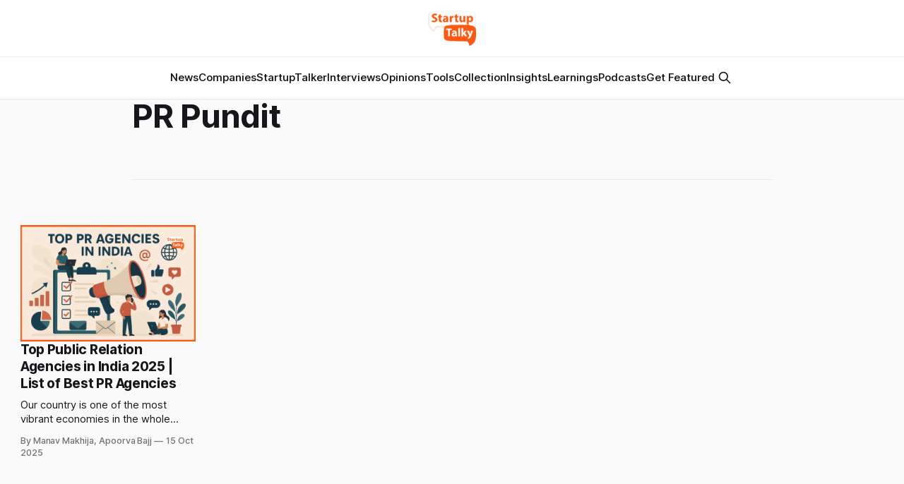

--- FILE ---
content_type: text/html; charset=utf-8
request_url: https://startuptalky.com/tag/pr-pundit/
body_size: 5425
content:
<!DOCTYPE html>
<html lang="en">
<head>

    <title>PR Pundit - StartupTalky- Business News, Insights and Stories</title>
    <meta charset="utf-8">
    <meta name="viewport" content="width=device-width, initial-scale=1.0">
    
    <link rel="preload" as="style" href="/assets/built/screen.css?v=d6b329238e">
    <link rel="preload" as="script" href="/assets/built/source.js?v=d6b329238e">
    
    <link rel="preload" as="font" type="font/woff2" href="/assets/fonts/inter-roman.woff2?v=d6b329238e" crossorigin="anonymous">
<style>
    @font-face {
        font-family: "Inter";
        font-style: normal;
        font-weight: 100 900;
        font-display: optional;
        src: url(/assets/fonts/inter-roman.woff2?v=d6b329238e) format("woff2");
        unicode-range: U+0000-00FF, U+0131, U+0152-0153, U+02BB-02BC, U+02C6, U+02DA, U+02DC, U+0304, U+0308, U+0329, U+2000-206F, U+2074, U+20AC, U+2122, U+2191, U+2193, U+2212, U+2215, U+FEFF, U+FFFD;
    }
</style>

    <link rel="stylesheet" type="text/css" href="/assets/built/screen.css?v=d6b329238e">

    <style>
        :root {
            --background-color: #ffffff
        }
    </style>

    <script>
        /* The script for calculating the color contrast has been taken from
        https://gomakethings.com/dynamically-changing-the-text-color-based-on-background-color-contrast-with-vanilla-js/ */
        var accentColor = getComputedStyle(document.documentElement).getPropertyValue('--background-color');
        accentColor = accentColor.trim().slice(1);

        if (accentColor.length === 3) {
            accentColor = accentColor[0] + accentColor[0] + accentColor[1] + accentColor[1] + accentColor[2] + accentColor[2];
        }

        var r = parseInt(accentColor.substr(0, 2), 16);
        var g = parseInt(accentColor.substr(2, 2), 16);
        var b = parseInt(accentColor.substr(4, 2), 16);
        var yiq = ((r * 299) + (g * 587) + (b * 114)) / 1000;
        var textColor = (yiq >= 128) ? 'dark' : 'light';

        document.documentElement.className = `has-${textColor}-text`;
    </script>

    <link rel="icon" href="https://static.startuptalky.com/2022/07/logo_V03--2-.png" type="image/png">
    <link rel="canonical" href="https://startuptalky.com/tag/pr-pundit/">
    <meta name="referrer" content="no-referrer-when-downgrade">
    
    <meta property="og:site_name" content="StartupTalky- Business News, Insights and Stories ">
    <meta property="og:type" content="website">
    <meta property="og:title" content="PR Pundit - StartupTalky- Business News, Insights and Stories">
    <meta property="og:description" content="StartupTalky is India&#x27;s leading business media platform to give you latest startup news and upcoming startups. You can also share your experience and opinion with our readers.">
    <meta property="og:url" content="https://startuptalky.com/tag/pr-pundit/">
    <meta property="og:image" content="https://static.startuptalky.com/2022/07/Dedicated-to-the-Service-of-the-Startup-Ecosystem-Article--Videos--Podcasts--Community.jpg">
    <meta property="article:publisher" content="https://www.facebook.com/startuptalky/">
    <meta name="twitter:card" content="summary_large_image">
    <meta name="twitter:title" content="PR Pundit - StartupTalky- Business News, Insights and Stories">
    <meta name="twitter:description" content="StartupTalky is India&#x27;s leading business media platform to give you latest startup news and upcoming startups. You can also share your experience and opinion with our readers.">
    <meta name="twitter:url" content="https://startuptalky.com/tag/pr-pundit/">
    <meta name="twitter:image" content="https://static.startuptalky.com/2022/07/Dedicated-to-the-Service-of-the-Startup-Ecosystem-Article--Videos--Podcasts--Community.jpg">
    <meta name="twitter:site" content="@StartupTalky">
    <meta property="og:image:width" content="1200">
    <meta property="og:image:height" content="639">
    
    <script type="application/ld+json">
{
    "@context": "https://schema.org",
    "@type": "Series",
    "publisher": {
        "@type": "Organization",
        "name": "StartupTalky- Business News, Insights and Stories ",
        "url": "https://startuptalky.com/",
        "logo": {
            "@type": "ImageObject",
            "url": "https://static.startuptalky.com/2022/07/StartupTalky_Final_Logo-1.png"
        }
    },
    "url": "https://startuptalky.com/tag/pr-pundit/",
    "name": "PR Pundit",
    "mainEntityOfPage": "https://startuptalky.com/tag/pr-pundit/"
}
    </script>

    <meta name="generator" content="Ghost 6.5">
    <link rel="alternate" type="application/rss+xml" title="StartupTalky- Business News, Insights and Stories " href="https://startuptalky.com/rss/">
    <script defer src="https://cdn.jsdelivr.net/ghost/portal@~2.56/umd/portal.min.js" data-i18n="true" data-ghost="https://startuptalky.com/" data-key="a0b307481c3fd0d9c60bce6b58" data-api="https://startuptalky.com/ghost/api/content/" data-locale="en" crossorigin="anonymous"></script><style id="gh-members-styles">.gh-post-upgrade-cta-content,
.gh-post-upgrade-cta {
    display: flex;
    flex-direction: column;
    align-items: center;
    font-family: -apple-system, BlinkMacSystemFont, 'Segoe UI', Roboto, Oxygen, Ubuntu, Cantarell, 'Open Sans', 'Helvetica Neue', sans-serif;
    text-align: center;
    width: 100%;
    color: #ffffff;
    font-size: 16px;
}

.gh-post-upgrade-cta-content {
    border-radius: 8px;
    padding: 40px 4vw;
}

.gh-post-upgrade-cta h2 {
    color: #ffffff;
    font-size: 28px;
    letter-spacing: -0.2px;
    margin: 0;
    padding: 0;
}

.gh-post-upgrade-cta p {
    margin: 20px 0 0;
    padding: 0;
}

.gh-post-upgrade-cta small {
    font-size: 16px;
    letter-spacing: -0.2px;
}

.gh-post-upgrade-cta a {
    color: #ffffff;
    cursor: pointer;
    font-weight: 500;
    box-shadow: none;
    text-decoration: underline;
}

.gh-post-upgrade-cta a:hover {
    color: #ffffff;
    opacity: 0.8;
    box-shadow: none;
    text-decoration: underline;
}

.gh-post-upgrade-cta a.gh-btn {
    display: block;
    background: #ffffff;
    text-decoration: none;
    margin: 28px 0 0;
    padding: 8px 18px;
    border-radius: 4px;
    font-size: 16px;
    font-weight: 600;
}

.gh-post-upgrade-cta a.gh-btn:hover {
    opacity: 0.92;
}</style>
    <script defer src="https://cdn.jsdelivr.net/ghost/sodo-search@~1.8/umd/sodo-search.min.js" data-key="a0b307481c3fd0d9c60bce6b58" data-styles="https://cdn.jsdelivr.net/ghost/sodo-search@~1.8/umd/main.css" data-sodo-search="https://startuptalky.com/" data-locale="en" crossorigin="anonymous"></script>
    
    <link href="https://startuptalky.com/webmentions/receive/" rel="webmention">
    <script defer src="/public/cards.min.js?v=d6b329238e"></script><style>:root {--ghost-accent-color: #f95913;}</style>
    <link rel="stylesheet" type="text/css" href="/public/cards.min.css?v=d6b329238e">
    <!-- Google Tag Manager -->
<script>(function(w,d,s,l,i){w[l]=w[l]||[];w[l].push({'gtm.start':
new Date().getTime(),event:'gtm.js'});var f=d.getElementsByTagName(s)[0],
j=d.createElement(s),dl=l!='dataLayer'?'&l='+l:'';j.async=true;j.src=
'https://www.googletagmanager.com/gtm.js?id='+i+dl;f.parentNode.insertBefore(j,f);
})(window,document,'script','dataLayer','GTM-MN965ZD');</script>
<!-- End Google Tag Manager -->

<!-- Google tag (gtag.js) -->
<script async src="https://www.googletagmanager.com/gtag/js?id=G-KC571ZHCDH"></script>
<script>
  window.dataLayer = window.dataLayer || [];
  function gtag(){dataLayer.push(arguments);}
  gtag('js', new Date());
  gtag('config', 'G-KC571ZHCDH');
</script>

<style>
  .gh-viewport
  {
    padding-top:0px;
  }

  
  .gh-article-title
  {
    calc(clamp(2.5rem, 1.36vw + 2.85rem, 4.6rem)*var(--factor, 1))
  } 

  .gh-article-image 
  { 
    margin-top: 26px;
  }

  .gh-navigation-logo img {
    max-height: 50px;
}
  .post-template .gh-container {
    margin-top: 5px;
}

      
.lazyloading 
{
    opacity: 1 !important;
    filter: none !important;

}
.affiliateCard{background:#fff;padding:16px;color:#666;margin-bottom:30px;box-shadow:0 5px 20px rgb(0 0 0 / 10%)}.toolLinksContainer a{color:#f95913}.toolLinksContainer a:hover{color:#fa804b}

#wfcTextarea_567246 
{
  	width: 308px;
	height: 80px;
}
</style>

<style>
figure.kg-card.kg-bookmark-card {
    max-width: 95vw !important;
}
</style> 


<script async src="https://pagead2.googlesyndication.com/pagead/js/adsbygoogle.js?client=ca-pub-5280397180733166"
     crossorigin="anonymous"></script>

</head>
<body class="tag-template tag-pr-pundit has-sans-title has-sans-body">

<div class="gh-viewport">
    
    <header id="gh-navigation" class="gh-navigation is-stacked gh-outer">
    <div class="gh-navigation-inner gh-inner">

        <div class="gh-navigation-brand">
            <a class="gh-navigation-logo is-title" href="https://startuptalky.com">
                    <img src="https://static.startuptalky.com/2022/07/StartupTalky_Final_Logo-1.png" alt="StartupTalky- Business News, Insights and Stories ">
            </a>
            <button class="gh-search gh-icon-button" aria-label="Search this site" data-ghost-search>
    <svg xmlns="http://www.w3.org/2000/svg" fill="none" viewBox="0 0 24 24" stroke="currentColor" stroke-width="2" width="20" height="20"><path stroke-linecap="round" stroke-linejoin="round" d="M21 21l-6-6m2-5a7 7 0 11-14 0 7 7 0 0114 0z"></path></svg></button>            <button class="gh-burger gh-icon-button" aria-label="Menu">
                <svg xmlns="http://www.w3.org/2000/svg" width="24" height="24" fill="currentColor" viewBox="0 0 256 256"><path d="M224,128a8,8,0,0,1-8,8H40a8,8,0,0,1,0-16H216A8,8,0,0,1,224,128ZM40,72H216a8,8,0,0,0,0-16H40a8,8,0,0,0,0,16ZM216,184H40a8,8,0,0,0,0,16H216a8,8,0,0,0,0-16Z"></path></svg>                <svg xmlns="http://www.w3.org/2000/svg" width="24" height="24" fill="currentColor" viewBox="0 0 256 256"><path d="M205.66,194.34a8,8,0,0,1-11.32,11.32L128,139.31,61.66,205.66a8,8,0,0,1-11.32-11.32L116.69,128,50.34,61.66A8,8,0,0,1,61.66,50.34L128,116.69l66.34-66.35a8,8,0,0,1,11.32,11.32L139.31,128Z"></path></svg>            </button>
        </div>

        <nav class="gh-navigation-menu">
            <ul class="nav">
    <li class="nav-news"><a href="https://startuptalky.com/news/">News</a></li>
    <li class="nav-companies"><a href="https://startuptalky.com/tag/successful-company-profiles/">Companies</a></li>
    <li class="nav-startuptalker"><a href="https://startuptalky.com/tag/startuptalkers/">StartupTalker</a></li>
    <li class="nav-interviews"><a href="https://startuptalky.com/tag/interviews/">Interviews</a></li>
    <li class="nav-opinions"><a href="https://startuptalky.com/tag/opinions/">Opinions</a></li>
    <li class="nav-tools"><a href="https://startuptalky.com/tag/tools/">Tools</a></li>
    <li class="nav-collection"><a href="https://startuptalky.com/tag/collections/">Collection</a></li>
    <li class="nav-insights"><a href="https://startuptalky.com/tag/insights/">Insights</a></li>
    <li class="nav-learnings"><a href="https://startuptalky.com/tag/learning/">Learnings</a></li>
    <li class="nav-podcasts"><a href="https://startuptalky.com/tag/podcasts/">Podcasts</a></li>
    <li class="nav-get-featured"><a href="https://docs.google.com/forms/d/e/1FAIpQLSfzV4KUc-9HMwABui31Avc_KUKeBerz9NPJA5mSbi75hJT1OA/viewform">Get Featured</a></li>
</ul>

                    <button class="gh-search gh-icon-button" aria-label="Search this site" data-ghost-search>
    <svg xmlns="http://www.w3.org/2000/svg" fill="none" viewBox="0 0 24 24" stroke="currentColor" stroke-width="2" width="20" height="20"><path stroke-linecap="round" stroke-linejoin="round" d="M21 21l-6-6m2-5a7 7 0 11-14 0 7 7 0 0114 0z"></path></svg></button>        </nav>

        <div class="gh-navigation-actions">
        </div>

    </div>
</header>

    
<main class="gh-main gh-outer">


            <meta name="robots" content="noindex, follow">

        <section class="gh-archive
            
            
            gh-inner">

            <div class="gh-archive-inner">
                <header class="gh-archive-wrapper">
                    <h1 class="gh-article-title is-title">PR Pundit</h1>
                </header>

                            </div>
        </section>


    
<section class="gh-container is-grid no-image gh-outer">
    <div class="gh-container-inner gh-inner">
        

        <main class="gh-main">
            <div class="gh-feed">



                        <article class="gh-card post tag-collections tag-public-relation tag-public-relation-agencies-india tag-pr-agencies-india tag-company-promotions tag-perfect-relations tag-groupm-india tag-the-practice tag-edelman tag-adfactors-pr tag-ketchum tag-pr-pundit tag-ogilvy tag-media-mantra tag-communicate-india tag-pr-professionals tag-actimedia tag-prchitects tag-iccpl tag-orion-pr tag-zeno-group tag-leo-burnett-india tag-golin-opinion tag-value-360 tag-business-wire tag-4iconic-media-llp tag-growthelements-private-limited tag-uplift-marketing tag-public-media-solution no-image">
    <a class="gh-card-link" href="/best-pr-agencies-2020/">
            <figure class="gh-card-image">
                <img
                    srcset="https://static.startuptalky.com/2025/10/Best-PR-Agencies-In-India-StartupTalky.jpg 160w,
                            https://static.startuptalky.com/2025/10/Best-PR-Agencies-In-India-StartupTalky.jpg 320w,
                            https://static.startuptalky.com/2025/10/Best-PR-Agencies-In-India-StartupTalky.jpg 600w,
                            https://static.startuptalky.com/2025/10/Best-PR-Agencies-In-India-StartupTalky.jpg 960w,
                            https://static.startuptalky.com/2025/10/Best-PR-Agencies-In-India-StartupTalky.jpg 1200w,
                            https://static.startuptalky.com/2025/10/Best-PR-Agencies-In-India-StartupTalky.jpg 2000w"
                    sizes="320px"
                    src="https://static.startuptalky.com/2025/10/Best-PR-Agencies-In-India-StartupTalky.jpg"
                    alt="Top Public Relation Agencies in India 2025 | List of Best PR Agencies"
                    loading="lazy"
                >
            </figure>
        <div class="gh-card-wrapper">
                <p class="gh-card-tag">Collections 🗒️</p>
            <h3 class="gh-card-title is-title">Top Public Relation Agencies in India 2025 | List of Best PR Agencies</h3>
                    <p class="gh-card-excerpt is-body">Our country is one of the most vibrant economies in the whole world today. The companies and startups in India have seen astronomical growth in the past few years and many are in the phase of development. All such business needs PR or Public Relations. Have you ever thought about</p>
            <footer class="gh-card-meta">
<!--
             -->
                    <span class="gh-card-author">By Manav Makhija, Apoorva Bajj</span>
                    <time class="gh-card-date" datetime="2025-10-15">15 Oct 2025</time>
                <!--
         --></footer>
        </div>
    </a>
</article>

            </div>

        </main>


    </div>
</section>
</main>

    
    <footer class="gh-footer gh-outer">
    <div class="gh-footer-inner gh-inner">

        <div class="gh-footer-bar">
            <span class="gh-footer-logo is-title">
                    <img src="https://static.startuptalky.com/2022/07/StartupTalky_Final_Logo-1.png" alt="StartupTalky- Business News, Insights and Stories ">
            </span>
            <nav class="gh-footer-menu">
                <ul class="nav">
    <li class="nav-about"><a href="https://startuptalky.com/about/">About</a></li>
    <li class="nav-contact-us"><a href="https://startuptalky.com/contact-us/">Contact us</a></li>
    <li class="nav-careers"><a href="https://startuptalky.com/join-us/">Careers</a></li>
    <li class="nav-privacy-policy"><a href="https://startuptalky.com/privacy-policy/">Privacy Policy</a></li>
    <li class="nav-tnc"><a href="https://startuptalky.com/terms-and-conditions/">TnC</a></li>
    <li class="nav-copyright"><a href="https://startuptalky.com/copyright/">Copyright</a></li>
    <li class="nav-disclaimer"><a href="https://startuptalky.com/affiliate-disclaimer/">Disclaimer</a></li>
    <li class="nav-advertise-with-us"><a href="https://startuptalky.com/advertise/">Advertise with us</a></li>
    <li class="nav-community"><a href="https://community.startuptalky.com/">Community</a></li>
    <li class="nav-code-of-ethics"><a href="https://startuptalky.com/ethics/">Code of Ethics</a></li>
    <li class="nav-fact-checking-policy"><a href="https://startuptalky.com/fact-checking-policy/">Fact Checking Policy</a></li>
    <li class="nav-cancellation-and-refund-policy"><a href="https://startuptalky.com/cancellation-refund-policy/">Cancellation and Refund Policy</a></li>
    <li class="nav-correction-policy"><a href="https://startuptalky.com/correction-policy/">Correction Policy</a></li>
    <li class="nav-news-sitemap"><a href="https://startuptalky.com/sitemap-news/">News Sitemap</a></li>
</ul>

            </nav>
            <div class="gh-footer-copyright">
                
            </div>
        </div>


    </div>
</footer>    
</div>


<script src="/assets/built/source.js?v=d6b329238e"></script>

<script src="https://seizelead.com/upload/6594fe92bb1bf_SeizeLead.js" type="text/javascript" charset="utf-8" async defer></script>

<script>
(function() {
    // List of tag slugs to keep indexable
    const whitelist = [
        "successful-company-profiles",
        "business-model",
        "case-study",
        "indian-startups",
        "insights",
        "interviews",
        "learning",
        "opinions",
        "podcasts",
        "saas",
        "starbucks",
        "startup-funding",
        "startuptalkers",
        "tools"
        "collections"
    ];

    // Get current page URL path
    const path = window.location.pathname; // e.g. /tag/flipkart/
    
    // Extract tag slug from URL
    const match = path.match(/^\/tag\/([^\/]+)\/?$/);
    if (!match) return; // Not a tag page
    const slug = match[1];

    // If slug is not in whitelist, add noindex meta
    if (!whitelist.includes(slug)) {
        const meta = document.createElement('meta');
        meta.name = "robots";
        meta.content = "noindex, follow";
        document.head.appendChild(meta);
        console.log("Added noindex for tag:", slug);
    }
})();
</script>

</body>
</html>


--- FILE ---
content_type: text/html; charset=utf-8
request_url: https://www.google.com/recaptcha/api2/aframe
body_size: 266
content:
<!DOCTYPE HTML><html><head><meta http-equiv="content-type" content="text/html; charset=UTF-8"></head><body><script nonce="Oe6k1P8TqrO4ID698t8Aig">/** Anti-fraud and anti-abuse applications only. See google.com/recaptcha */ try{var clients={'sodar':'https://pagead2.googlesyndication.com/pagead/sodar?'};window.addEventListener("message",function(a){try{if(a.source===window.parent){var b=JSON.parse(a.data);var c=clients[b['id']];if(c){var d=document.createElement('img');d.src=c+b['params']+'&rc='+(localStorage.getItem("rc::a")?sessionStorage.getItem("rc::b"):"");window.document.body.appendChild(d);sessionStorage.setItem("rc::e",parseInt(sessionStorage.getItem("rc::e")||0)+1);localStorage.setItem("rc::h",'1769033599853');}}}catch(b){}});window.parent.postMessage("_grecaptcha_ready", "*");}catch(b){}</script></body></html>